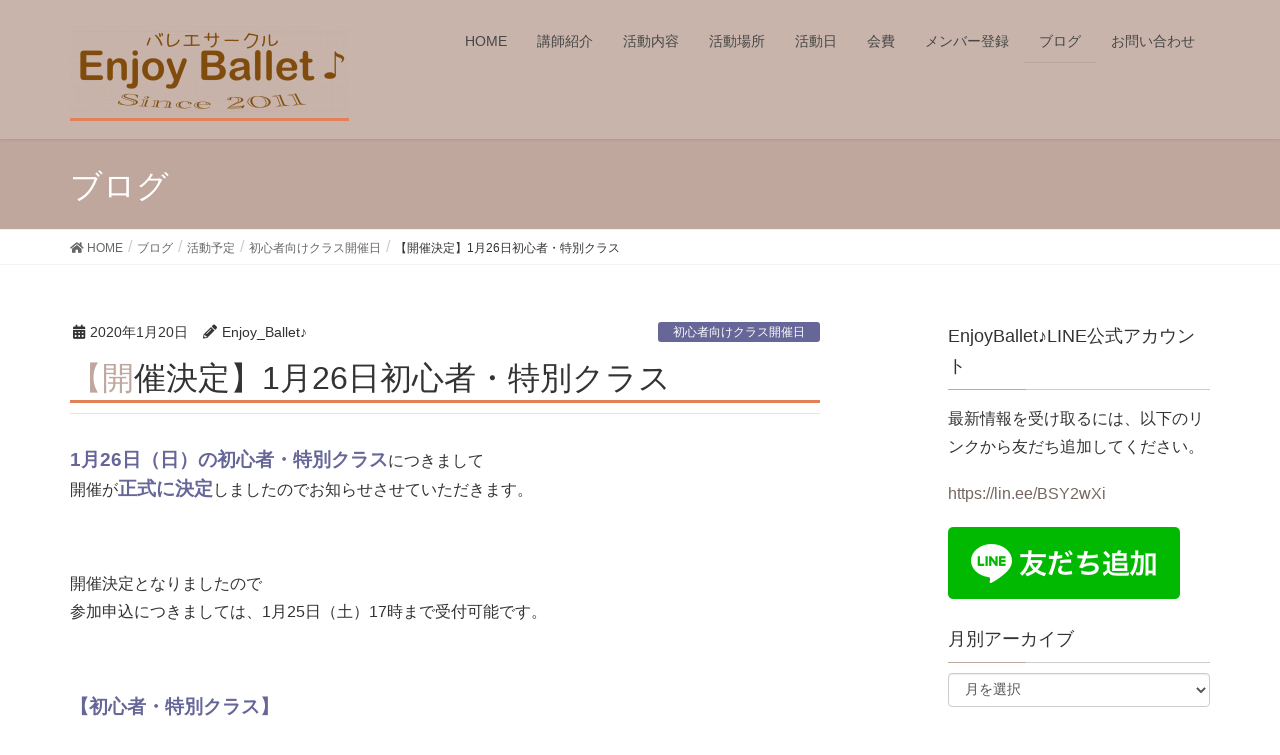

--- FILE ---
content_type: text/html; charset=UTF-8
request_url: https://enjoyballet.net/20200126-2/
body_size: 13634
content:
<!DOCTYPE html>
<html lang="ja" prefix="og: http://ogp.me/ns#">
<head>
<meta charset="utf-8">
<meta http-equiv="X-UA-Compatible" content="IE=edge">
<meta name="viewport" content="width=device-width, initial-scale=1">
<title>【開催決定】1月26日初心者・特別クラス - おとなのバレエサークルEnjoy Ballet♪【東京都八王子市】（初心者・経験者対象）</title>
<meta name='robots' content='max-image-preview:large' />
	<style>img:is([sizes="auto" i], [sizes^="auto," i]) { contain-intrinsic-size: 3000px 1500px }</style>
	
<!-- This site is optimized with the Yoast SEO plugin v10.1.3 - https://yoast.com/wordpress/plugins/seo/ -->
<meta name="description" content="東京都八王子市で公共施設を利用して活動している大人のためのクラシックバレエサークルEnjoy Ballet♪（エンジョイバレエ）のブログです。ブログでは最新のお知らせ・活動の様子などをお知らせしています。新規メンバー随時募集中！バレエ経験の有無、年齢に関係なく20歳以上の大人の方であればどなたでも参加可能です。"/>
<link rel="canonical" href="https://enjoyballet.net/20200126-2/" />
<meta property="og:locale" content="ja_JP" />
<meta property="og:type" content="article" />
<meta property="og:title" content="【開催決定】1月26日初心者・特別クラス - おとなのバレエサークルEnjoy Ballet♪【東京都八王子市】（初心者・経験者対象）" />
<meta property="og:description" content="東京都八王子市で公共施設を利用して活動している大人のためのクラシックバレエサークルEnjoy Ballet♪（エンジョイバレエ）のブログです。ブログでは最新のお知らせ・活動の様子などをお知らせしています。新規メンバー随時募集中！バレエ経験の有無、年齢に関係なく20歳以上の大人の方であればどなたでも参加可能です。" />
<meta property="og:url" content="https://enjoyballet.net/20200126-2/" />
<meta property="og:site_name" content="おとなのバレエサークルEnjoy Ballet♪【東京都八王子市】（初心者・経験者対象）" />
<meta property="article:publisher" content="https://www.facebook.com/EnjoyBallet/" />
<meta property="article:section" content="初心者向けクラス開催日" />
<meta property="article:published_time" content="2020-01-19T15:09:39+09:00" />
<meta property="article:modified_time" content="2020-01-20T02:07:39+09:00" />
<meta property="og:updated_time" content="2020-01-20T02:07:39+09:00" />
<meta property="og:image" content="https://enjoyballet.net/wp-content/uploads/images/attachment02.jpg" />
<meta property="og:image:secure_url" content="https://enjoyballet.net/wp-content/uploads/images/attachment02.jpg" />
<meta property="og:image:width" content="732" />
<meta property="og:image:height" content="732" />
<meta name="twitter:card" content="summary_large_image" />
<meta name="twitter:description" content="東京都八王子市で公共施設を利用して活動している大人のためのクラシックバレエサークルEnjoy Ballet♪（エンジョイバレエ）のブログです。ブログでは最新のお知らせ・活動の様子などをお知らせしています。新規メンバー随時募集中！バレエ経験の有無、年齢に関係なく20歳以上の大人の方であればどなたでも参加可能です。" />
<meta name="twitter:title" content="【開催決定】1月26日初心者・特別クラス - おとなのバレエサークルEnjoy Ballet♪【東京都八王子市】（初心者・経験者対象）" />
<meta name="twitter:site" content="@_EnjoyBallet" />
<meta name="twitter:image" content="https://enjoyballet.net/wp-content/uploads/images/attachment02.jpg" />
<meta name="twitter:creator" content="@_EnjoyBallet" />
<script type='application/ld+json'>{"@context":"https://schema.org","@type":"Person","url":"https://enjoyballet.net/","sameAs":["https://www.facebook.com/EnjoyBallet/","https://twitter.com/_EnjoyBallet"],"@id":"#person","name":"Enjoy Ballet\u266a"}</script>
<!-- / Yoast SEO plugin. -->

<link rel='dns-prefetch' href='//cdn.jsdelivr.net' />
<link rel="alternate" type="application/rss+xml" title="おとなのバレエサークルEnjoy Ballet♪【東京都八王子市】（初心者・経験者対象） &raquo; フィード" href="https://enjoyballet.net/feed/" />
<link rel="alternate" type="application/rss+xml" title="おとなのバレエサークルEnjoy Ballet♪【東京都八王子市】（初心者・経験者対象） &raquo; コメントフィード" href="https://enjoyballet.net/comments/feed/" />
<script type="text/javascript">
/* <![CDATA[ */
window._wpemojiSettings = {"baseUrl":"https:\/\/s.w.org\/images\/core\/emoji\/16.0.1\/72x72\/","ext":".png","svgUrl":"https:\/\/s.w.org\/images\/core\/emoji\/16.0.1\/svg\/","svgExt":".svg","source":{"concatemoji":"https:\/\/enjoyballet.net\/wp-includes\/js\/wp-emoji-release.min.js?ver=6.8.3"}};
/*! This file is auto-generated */
!function(s,n){var o,i,e;function c(e){try{var t={supportTests:e,timestamp:(new Date).valueOf()};sessionStorage.setItem(o,JSON.stringify(t))}catch(e){}}function p(e,t,n){e.clearRect(0,0,e.canvas.width,e.canvas.height),e.fillText(t,0,0);var t=new Uint32Array(e.getImageData(0,0,e.canvas.width,e.canvas.height).data),a=(e.clearRect(0,0,e.canvas.width,e.canvas.height),e.fillText(n,0,0),new Uint32Array(e.getImageData(0,0,e.canvas.width,e.canvas.height).data));return t.every(function(e,t){return e===a[t]})}function u(e,t){e.clearRect(0,0,e.canvas.width,e.canvas.height),e.fillText(t,0,0);for(var n=e.getImageData(16,16,1,1),a=0;a<n.data.length;a++)if(0!==n.data[a])return!1;return!0}function f(e,t,n,a){switch(t){case"flag":return n(e,"\ud83c\udff3\ufe0f\u200d\u26a7\ufe0f","\ud83c\udff3\ufe0f\u200b\u26a7\ufe0f")?!1:!n(e,"\ud83c\udde8\ud83c\uddf6","\ud83c\udde8\u200b\ud83c\uddf6")&&!n(e,"\ud83c\udff4\udb40\udc67\udb40\udc62\udb40\udc65\udb40\udc6e\udb40\udc67\udb40\udc7f","\ud83c\udff4\u200b\udb40\udc67\u200b\udb40\udc62\u200b\udb40\udc65\u200b\udb40\udc6e\u200b\udb40\udc67\u200b\udb40\udc7f");case"emoji":return!a(e,"\ud83e\udedf")}return!1}function g(e,t,n,a){var r="undefined"!=typeof WorkerGlobalScope&&self instanceof WorkerGlobalScope?new OffscreenCanvas(300,150):s.createElement("canvas"),o=r.getContext("2d",{willReadFrequently:!0}),i=(o.textBaseline="top",o.font="600 32px Arial",{});return e.forEach(function(e){i[e]=t(o,e,n,a)}),i}function t(e){var t=s.createElement("script");t.src=e,t.defer=!0,s.head.appendChild(t)}"undefined"!=typeof Promise&&(o="wpEmojiSettingsSupports",i=["flag","emoji"],n.supports={everything:!0,everythingExceptFlag:!0},e=new Promise(function(e){s.addEventListener("DOMContentLoaded",e,{once:!0})}),new Promise(function(t){var n=function(){try{var e=JSON.parse(sessionStorage.getItem(o));if("object"==typeof e&&"number"==typeof e.timestamp&&(new Date).valueOf()<e.timestamp+604800&&"object"==typeof e.supportTests)return e.supportTests}catch(e){}return null}();if(!n){if("undefined"!=typeof Worker&&"undefined"!=typeof OffscreenCanvas&&"undefined"!=typeof URL&&URL.createObjectURL&&"undefined"!=typeof Blob)try{var e="postMessage("+g.toString()+"("+[JSON.stringify(i),f.toString(),p.toString(),u.toString()].join(",")+"));",a=new Blob([e],{type:"text/javascript"}),r=new Worker(URL.createObjectURL(a),{name:"wpTestEmojiSupports"});return void(r.onmessage=function(e){c(n=e.data),r.terminate(),t(n)})}catch(e){}c(n=g(i,f,p,u))}t(n)}).then(function(e){for(var t in e)n.supports[t]=e[t],n.supports.everything=n.supports.everything&&n.supports[t],"flag"!==t&&(n.supports.everythingExceptFlag=n.supports.everythingExceptFlag&&n.supports[t]);n.supports.everythingExceptFlag=n.supports.everythingExceptFlag&&!n.supports.flag,n.DOMReady=!1,n.readyCallback=function(){n.DOMReady=!0}}).then(function(){return e}).then(function(){var e;n.supports.everything||(n.readyCallback(),(e=n.source||{}).concatemoji?t(e.concatemoji):e.wpemoji&&e.twemoji&&(t(e.twemoji),t(e.wpemoji)))}))}((window,document),window._wpemojiSettings);
/* ]]> */
</script>
<link rel='stylesheet' id='font-awesome-css' href='https://enjoyballet.net/wp-content/themes/lightning/inc/font-awesome/versions/5.0.13/web-fonts-with-css/css/fontawesome-all.min.css?ver=5.0' type='text/css' media='all' />
<style id='wp-emoji-styles-inline-css' type='text/css'>

	img.wp-smiley, img.emoji {
		display: inline !important;
		border: none !important;
		box-shadow: none !important;
		height: 1em !important;
		width: 1em !important;
		margin: 0 0.07em !important;
		vertical-align: -0.1em !important;
		background: none !important;
		padding: 0 !important;
	}
</style>
<link rel='stylesheet' id='wp-block-library-css' href='https://enjoyballet.net/wp-includes/css/dist/block-library/style.min.css?ver=6.8.3' type='text/css' media='all' />
<style id='classic-theme-styles-inline-css' type='text/css'>
/*! This file is auto-generated */
.wp-block-button__link{color:#fff;background-color:#32373c;border-radius:9999px;box-shadow:none;text-decoration:none;padding:calc(.667em + 2px) calc(1.333em + 2px);font-size:1.125em}.wp-block-file__button{background:#32373c;color:#fff;text-decoration:none}
</style>
<link rel='stylesheet' id='vk-blocks-build-css-css' href='https://enjoyballet.net/wp-content/plugins/vk-all-in-one-expansion-unit/plugins/vk-blocks/build/block-build.css?ver=0.6.0' type='text/css' media='all' />
<style id='global-styles-inline-css' type='text/css'>
:root{--wp--preset--aspect-ratio--square: 1;--wp--preset--aspect-ratio--4-3: 4/3;--wp--preset--aspect-ratio--3-4: 3/4;--wp--preset--aspect-ratio--3-2: 3/2;--wp--preset--aspect-ratio--2-3: 2/3;--wp--preset--aspect-ratio--16-9: 16/9;--wp--preset--aspect-ratio--9-16: 9/16;--wp--preset--color--black: #000000;--wp--preset--color--cyan-bluish-gray: #abb8c3;--wp--preset--color--white: #ffffff;--wp--preset--color--pale-pink: #f78da7;--wp--preset--color--vivid-red: #cf2e2e;--wp--preset--color--luminous-vivid-orange: #ff6900;--wp--preset--color--luminous-vivid-amber: #fcb900;--wp--preset--color--light-green-cyan: #7bdcb5;--wp--preset--color--vivid-green-cyan: #00d084;--wp--preset--color--pale-cyan-blue: #8ed1fc;--wp--preset--color--vivid-cyan-blue: #0693e3;--wp--preset--color--vivid-purple: #9b51e0;--wp--preset--gradient--vivid-cyan-blue-to-vivid-purple: linear-gradient(135deg,rgba(6,147,227,1) 0%,rgb(155,81,224) 100%);--wp--preset--gradient--light-green-cyan-to-vivid-green-cyan: linear-gradient(135deg,rgb(122,220,180) 0%,rgb(0,208,130) 100%);--wp--preset--gradient--luminous-vivid-amber-to-luminous-vivid-orange: linear-gradient(135deg,rgba(252,185,0,1) 0%,rgba(255,105,0,1) 100%);--wp--preset--gradient--luminous-vivid-orange-to-vivid-red: linear-gradient(135deg,rgba(255,105,0,1) 0%,rgb(207,46,46) 100%);--wp--preset--gradient--very-light-gray-to-cyan-bluish-gray: linear-gradient(135deg,rgb(238,238,238) 0%,rgb(169,184,195) 100%);--wp--preset--gradient--cool-to-warm-spectrum: linear-gradient(135deg,rgb(74,234,220) 0%,rgb(151,120,209) 20%,rgb(207,42,186) 40%,rgb(238,44,130) 60%,rgb(251,105,98) 80%,rgb(254,248,76) 100%);--wp--preset--gradient--blush-light-purple: linear-gradient(135deg,rgb(255,206,236) 0%,rgb(152,150,240) 100%);--wp--preset--gradient--blush-bordeaux: linear-gradient(135deg,rgb(254,205,165) 0%,rgb(254,45,45) 50%,rgb(107,0,62) 100%);--wp--preset--gradient--luminous-dusk: linear-gradient(135deg,rgb(255,203,112) 0%,rgb(199,81,192) 50%,rgb(65,88,208) 100%);--wp--preset--gradient--pale-ocean: linear-gradient(135deg,rgb(255,245,203) 0%,rgb(182,227,212) 50%,rgb(51,167,181) 100%);--wp--preset--gradient--electric-grass: linear-gradient(135deg,rgb(202,248,128) 0%,rgb(113,206,126) 100%);--wp--preset--gradient--midnight: linear-gradient(135deg,rgb(2,3,129) 0%,rgb(40,116,252) 100%);--wp--preset--font-size--small: 13px;--wp--preset--font-size--medium: 20px;--wp--preset--font-size--large: 36px;--wp--preset--font-size--x-large: 42px;--wp--preset--spacing--20: 0.44rem;--wp--preset--spacing--30: 0.67rem;--wp--preset--spacing--40: 1rem;--wp--preset--spacing--50: 1.5rem;--wp--preset--spacing--60: 2.25rem;--wp--preset--spacing--70: 3.38rem;--wp--preset--spacing--80: 5.06rem;--wp--preset--shadow--natural: 6px 6px 9px rgba(0, 0, 0, 0.2);--wp--preset--shadow--deep: 12px 12px 50px rgba(0, 0, 0, 0.4);--wp--preset--shadow--sharp: 6px 6px 0px rgba(0, 0, 0, 0.2);--wp--preset--shadow--outlined: 6px 6px 0px -3px rgba(255, 255, 255, 1), 6px 6px rgba(0, 0, 0, 1);--wp--preset--shadow--crisp: 6px 6px 0px rgba(0, 0, 0, 1);}:where(.is-layout-flex){gap: 0.5em;}:where(.is-layout-grid){gap: 0.5em;}body .is-layout-flex{display: flex;}.is-layout-flex{flex-wrap: wrap;align-items: center;}.is-layout-flex > :is(*, div){margin: 0;}body .is-layout-grid{display: grid;}.is-layout-grid > :is(*, div){margin: 0;}:where(.wp-block-columns.is-layout-flex){gap: 2em;}:where(.wp-block-columns.is-layout-grid){gap: 2em;}:where(.wp-block-post-template.is-layout-flex){gap: 1.25em;}:where(.wp-block-post-template.is-layout-grid){gap: 1.25em;}.has-black-color{color: var(--wp--preset--color--black) !important;}.has-cyan-bluish-gray-color{color: var(--wp--preset--color--cyan-bluish-gray) !important;}.has-white-color{color: var(--wp--preset--color--white) !important;}.has-pale-pink-color{color: var(--wp--preset--color--pale-pink) !important;}.has-vivid-red-color{color: var(--wp--preset--color--vivid-red) !important;}.has-luminous-vivid-orange-color{color: var(--wp--preset--color--luminous-vivid-orange) !important;}.has-luminous-vivid-amber-color{color: var(--wp--preset--color--luminous-vivid-amber) !important;}.has-light-green-cyan-color{color: var(--wp--preset--color--light-green-cyan) !important;}.has-vivid-green-cyan-color{color: var(--wp--preset--color--vivid-green-cyan) !important;}.has-pale-cyan-blue-color{color: var(--wp--preset--color--pale-cyan-blue) !important;}.has-vivid-cyan-blue-color{color: var(--wp--preset--color--vivid-cyan-blue) !important;}.has-vivid-purple-color{color: var(--wp--preset--color--vivid-purple) !important;}.has-black-background-color{background-color: var(--wp--preset--color--black) !important;}.has-cyan-bluish-gray-background-color{background-color: var(--wp--preset--color--cyan-bluish-gray) !important;}.has-white-background-color{background-color: var(--wp--preset--color--white) !important;}.has-pale-pink-background-color{background-color: var(--wp--preset--color--pale-pink) !important;}.has-vivid-red-background-color{background-color: var(--wp--preset--color--vivid-red) !important;}.has-luminous-vivid-orange-background-color{background-color: var(--wp--preset--color--luminous-vivid-orange) !important;}.has-luminous-vivid-amber-background-color{background-color: var(--wp--preset--color--luminous-vivid-amber) !important;}.has-light-green-cyan-background-color{background-color: var(--wp--preset--color--light-green-cyan) !important;}.has-vivid-green-cyan-background-color{background-color: var(--wp--preset--color--vivid-green-cyan) !important;}.has-pale-cyan-blue-background-color{background-color: var(--wp--preset--color--pale-cyan-blue) !important;}.has-vivid-cyan-blue-background-color{background-color: var(--wp--preset--color--vivid-cyan-blue) !important;}.has-vivid-purple-background-color{background-color: var(--wp--preset--color--vivid-purple) !important;}.has-black-border-color{border-color: var(--wp--preset--color--black) !important;}.has-cyan-bluish-gray-border-color{border-color: var(--wp--preset--color--cyan-bluish-gray) !important;}.has-white-border-color{border-color: var(--wp--preset--color--white) !important;}.has-pale-pink-border-color{border-color: var(--wp--preset--color--pale-pink) !important;}.has-vivid-red-border-color{border-color: var(--wp--preset--color--vivid-red) !important;}.has-luminous-vivid-orange-border-color{border-color: var(--wp--preset--color--luminous-vivid-orange) !important;}.has-luminous-vivid-amber-border-color{border-color: var(--wp--preset--color--luminous-vivid-amber) !important;}.has-light-green-cyan-border-color{border-color: var(--wp--preset--color--light-green-cyan) !important;}.has-vivid-green-cyan-border-color{border-color: var(--wp--preset--color--vivid-green-cyan) !important;}.has-pale-cyan-blue-border-color{border-color: var(--wp--preset--color--pale-cyan-blue) !important;}.has-vivid-cyan-blue-border-color{border-color: var(--wp--preset--color--vivid-cyan-blue) !important;}.has-vivid-purple-border-color{border-color: var(--wp--preset--color--vivid-purple) !important;}.has-vivid-cyan-blue-to-vivid-purple-gradient-background{background: var(--wp--preset--gradient--vivid-cyan-blue-to-vivid-purple) !important;}.has-light-green-cyan-to-vivid-green-cyan-gradient-background{background: var(--wp--preset--gradient--light-green-cyan-to-vivid-green-cyan) !important;}.has-luminous-vivid-amber-to-luminous-vivid-orange-gradient-background{background: var(--wp--preset--gradient--luminous-vivid-amber-to-luminous-vivid-orange) !important;}.has-luminous-vivid-orange-to-vivid-red-gradient-background{background: var(--wp--preset--gradient--luminous-vivid-orange-to-vivid-red) !important;}.has-very-light-gray-to-cyan-bluish-gray-gradient-background{background: var(--wp--preset--gradient--very-light-gray-to-cyan-bluish-gray) !important;}.has-cool-to-warm-spectrum-gradient-background{background: var(--wp--preset--gradient--cool-to-warm-spectrum) !important;}.has-blush-light-purple-gradient-background{background: var(--wp--preset--gradient--blush-light-purple) !important;}.has-blush-bordeaux-gradient-background{background: var(--wp--preset--gradient--blush-bordeaux) !important;}.has-luminous-dusk-gradient-background{background: var(--wp--preset--gradient--luminous-dusk) !important;}.has-pale-ocean-gradient-background{background: var(--wp--preset--gradient--pale-ocean) !important;}.has-electric-grass-gradient-background{background: var(--wp--preset--gradient--electric-grass) !important;}.has-midnight-gradient-background{background: var(--wp--preset--gradient--midnight) !important;}.has-small-font-size{font-size: var(--wp--preset--font-size--small) !important;}.has-medium-font-size{font-size: var(--wp--preset--font-size--medium) !important;}.has-large-font-size{font-size: var(--wp--preset--font-size--large) !important;}.has-x-large-font-size{font-size: var(--wp--preset--font-size--x-large) !important;}
:where(.wp-block-post-template.is-layout-flex){gap: 1.25em;}:where(.wp-block-post-template.is-layout-grid){gap: 1.25em;}
:where(.wp-block-columns.is-layout-flex){gap: 2em;}:where(.wp-block-columns.is-layout-grid){gap: 2em;}
:root :where(.wp-block-pullquote){font-size: 1.5em;line-height: 1.6;}
</style>
<link rel='stylesheet' id='biz-cal-style-css' href='https://enjoyballet.net/wp-content/plugins/biz-calendar/biz-cal.css?ver=2.2.0' type='text/css' media='all' />
<link rel='stylesheet' id='contact-form-7-css' href='https://enjoyballet.net/wp-content/plugins/contact-form-7/includes/css/styles.css?ver=5.0.5' type='text/css' media='all' />
<link rel='stylesheet' id='vkExUnit_common_style-css' href='https://enjoyballet.net/wp-content/plugins/vk-all-in-one-expansion-unit/css/vkExUnit_style.css?ver=9.1.3' type='text/css' media='all' />
<link rel='stylesheet' id='set_vk_post_autor_css-css' href='https://enjoyballet.net/wp-content/plugins/vk-post-author-display/css/vk-post-author.css?ver=1.7.3' type='text/css' media='all' />
<link rel='stylesheet' id='whats-new-style-css' href='https://enjoyballet.net/wp-content/plugins/whats-new-genarator/whats-new.css?ver=2.0.2' type='text/css' media='all' />
<link rel='stylesheet' id='ez-icomoon-css' href='https://enjoyballet.net/wp-content/plugins/easy-table-of-contents/vendor/icomoon/style.min.css?ver=1.7' type='text/css' media='all' />
<link rel='stylesheet' id='ez-toc-css' href='https://enjoyballet.net/wp-content/plugins/easy-table-of-contents/assets/css/screen.min.css?ver=1.7' type='text/css' media='all' />
<style id='ez-toc-inline-css' type='text/css'>
div#ez-toc-container p.ez-toc-title {font-size: 120%;}div#ez-toc-container p.ez-toc-title {font-weight: 500;}div#ez-toc-container ul li {font-size: 95%;}
</style>
<link rel='stylesheet' id='lightning-common-style-css' href='https://enjoyballet.net/wp-content/themes/lightning/assets/css/common.css?ver=6.4.2' type='text/css' media='all' />
<link rel='stylesheet' id='lightning-design-style-css' href='https://enjoyballet.net/wp-content/themes/lightning/design-skin/origin/css/style.css?ver=6.4.2' type='text/css' media='all' />
<style id='lightning-design-style-inline-css' type='text/css'>
/* ltg theme common */.color_key_bg,.color_key_bg_hover:hover{background-color: #bfa79d;}.color_key_txt,.color_key_txt_hover:hover{color: #bfa79d;}.color_key_border,.color_key_border_hover:hover{border-color: #bfa79d;}.color_key_dark_bg,.color_key_dark_bg_hover:hover{background-color: #756660;}.color_key_dark_txt,.color_key_dark_txt_hover:hover{color: #756660;}.color_key_dark_border,.color_key_dark_border_hover:hover{border-color: #756660;}
html, body { overflow-x: hidden; }.bbp-submit-wrapper .button.submit,.woocommerce a.button.alt:hover,.woocommerce-product-search button:hover,.woocommerce button.button.alt { background-color:#756660 ; }.bbp-submit-wrapper .button.submit:hover,.woocommerce a.button.alt,.woocommerce-product-search button,.woocommerce button.button.alt:hover { background-color:#bfa79d ; }.woocommerce ul.product_list_widget li a:hover img { border-color:#bfa79d; }.veu_color_txt_key { color:#756660 ; }.veu_color_bg_key { background-color:#756660 ; }.veu_color_border_key { border-color:#756660 ; }.btn-default { border-color:#bfa79d;color:#bfa79d;}.btn-default:focus,.btn-default:hover { border-color:#bfa79d;background-color: #bfa79d; }.btn-primary { background-color:#bfa79d;border-color:#756660; }.btn-primary:focus,.btn-primary:hover { background-color:#756660;border-color:#bfa79d; }
.tagcloud a:before { font-family: "Font Awesome 5 Free";content: "\f02b";font-weight: bold; }
a { color:#756660 ; }a:hover { color:#bfa79d ; }ul.gMenu a:hover { color:#bfa79d; }.page-header { background-color:#bfa79d; }h1.entry-title:first-letter,.single h1.entry-title:first-letter { color:#bfa79d; }h2,.mainSection-title { border-top-color:#bfa79d; }h3:after,.subSection-title:after { border-bottom-color:#bfa79d; }.media .media-body .media-heading a:hover { color:#bfa79d; }ul.page-numbers li span.page-numbers.current { background-color:#bfa79d; }.pager li > a { border-color:#bfa79d;color:#bfa79d;}.pager li > a:hover { background-color:#bfa79d;color:#fff;}footer { border-top-color:#bfa79d; }dt { border-left-color:#bfa79d; }@media (min-width: 768px){ ul.gMenu > li > a:hover:after, ul.gMenu > li.current-post-ancestor > a:after, ul.gMenu > li.current-menu-item > a:after, ul.gMenu > li.current-menu-parent > a:after, ul.gMenu > li.current-menu-ancestor > a:after, ul.gMenu > li.current_page_parent > a:after, ul.gMenu > li.current_page_ancestor > a:after { border-bottom-color: #bfa79d ; } ul.gMenu > li > a:hover .gMenu_description { color: #bfa79d ; }} /* @media (min-width: 768px) */
</style>
<link rel='stylesheet' id='lightning-theme-style-css' href='https://enjoyballet.net/wp-content/themes/lightning_child_sample/style.css?ver=6.4.2' type='text/css' media='all' />
<link rel='stylesheet' id='lightning-woo-style-css' href='https://enjoyballet.net/wp-content/themes/lightning/inc/woocommerce/css/woo.css?ver=6.4.2' type='text/css' media='all' />
<link rel='stylesheet' id='slb_core-css' href='https://enjoyballet.net/wp-content/plugins/simple-lightbox/client/css/app.css?ver=2.7.0' type='text/css' media='all' />
<link rel='stylesheet' id='jquery.lightbox.min.css-css' href='https://enjoyballet.net/wp-content/plugins/wp-jquery-lightbox/styles/lightbox.min.css?ver=1.4.6' type='text/css' media='all' />
<script type="text/javascript" src="https://enjoyballet.net/wp-includes/js/jquery/jquery.min.js?ver=3.7.1" id="jquery-core-js"></script>
<script type="text/javascript" src="https://enjoyballet.net/wp-includes/js/jquery/jquery-migrate.min.js?ver=3.4.1" id="jquery-migrate-js"></script>
<script type="text/javascript" id="biz-cal-script-js-extra">
/* <![CDATA[ */
var bizcalOptions = {"holiday_title":"Enjoy Ballet\u266a\u6d3b\u52d5\u4e88\u5b9a\u65e5","temp_holidays":"2025-11-02\r\n2025-11-03\r\n2025-11-05\r\n2025-11-07\r\n2025-11-12\r\n2025-11-14\r\n2025-11-15\r\n2025-11-19\r\n2025-11-21\r\n2025-11-22\r\n2025-11-24\r\n2025-11-26\r\n2025-11-28\r\n2025-11-30\r\n2025-12-03\r\n2025-12-05\r\n2025-12-07\r\n2025-12-08\r\n2025-12-10\r\n2025-12-12\r\n2025-12-14\r\n2025-12-17\r\n2025-12-19\r\n2025-12-21\r\n2025-12-22\r\n2025-12-24\r\n2025-12-26\r\n2025-12-28\r\n2026-01-05\r\n2026-01-07\r\n2026-01-09\r\n2026-01-11\r\n2026-01-14\r\n2026-01-16\r\n2026-01-18\r\n2026-01-21\r\n2026-01-23\r\n2026-01-25\r\n2026-01-26\r\n2026-01-28\r\n2026-01-30","temp_weekdays":"","eventday_title":"","eventday_url":"","eventdays":"","month_limit":"\u6307\u5b9a","nextmonthlimit":"2","prevmonthlimit":"0","plugindir":"https:\/\/enjoyballet.net\/wp-content\/plugins\/biz-calendar\/","national_holiday":""};
/* ]]> */
</script>
<script type="text/javascript" src="https://enjoyballet.net/wp-content/plugins/biz-calendar/calendar.js?ver=2.2.0" id="biz-cal-script-js"></script>
<link rel="https://api.w.org/" href="https://enjoyballet.net/wp-json/" /><link rel="alternate" title="JSON" type="application/json" href="https://enjoyballet.net/wp-json/wp/v2/posts/2314" /><link rel="EditURI" type="application/rsd+xml" title="RSD" href="https://enjoyballet.net/xmlrpc.php?rsd" />
<meta name="generator" content="WordPress 6.8.3" />
<link rel='shortlink' href='https://enjoyballet.net/?p=2314' />
<link rel="alternate" title="oEmbed (JSON)" type="application/json+oembed" href="https://enjoyballet.net/wp-json/oembed/1.0/embed?url=https%3A%2F%2Fenjoyballet.net%2F20200126-2%2F" />
<link rel="alternate" title="oEmbed (XML)" type="text/xml+oembed" href="https://enjoyballet.net/wp-json/oembed/1.0/embed?url=https%3A%2F%2Fenjoyballet.net%2F20200126-2%2F&#038;format=xml" />
<script type="text/javascript" src="https://enjoyballet.net/wp-content/plugins/si-captcha-for-wordpress/captcha/si_captcha.js?ver=1768793131"></script>
<!-- begin SI CAPTCHA Anti-Spam - login/register form style -->
<style type="text/css">
.si_captcha_small { width:175px; height:45px; padding-top:10px; padding-bottom:10px; }
.si_captcha_large { width:250px; height:60px; padding-top:10px; padding-bottom:10px; }
img#si_image_com { border-style:none; margin:0; padding-right:5px; float:left; }
img#si_image_reg { border-style:none; margin:0; padding-right:5px; float:left; }
img#si_image_log { border-style:none; margin:0; padding-right:5px; float:left; }
img#si_image_side_login { border-style:none; margin:0; padding-right:5px; float:left; }
img#si_image_checkout { border-style:none; margin:0; padding-right:5px; float:left; }
img#si_image_jetpack { border-style:none; margin:0; padding-right:5px; float:left; }
img#si_image_bbpress_topic { border-style:none; margin:0; padding-right:5px; float:left; }
.si_captcha_refresh { border-style:none; margin:0; vertical-align:bottom; }
div#si_captcha_input { display:block; padding-top:15px; padding-bottom:5px; }
label#si_captcha_code_label { margin:0; }
input#si_captcha_code_input { width:65px; }
p#si_captcha_code_p { clear: left; padding-top:10px; }
.si-captcha-jetpack-error { color:#DC3232; }
</style>
<!-- end SI CAPTCHA Anti-Spam - login/register form style -->
<style type="text/css">.broken_link, a.broken_link {
	text-decoration: line-through;
}</style><style type="text/css">.removed_link, a.removed_link {
	text-decoration: line-through;
}</style><link rel="icon" href="https://enjoyballet.net/wp-content/uploads/images/cropped-attachment02-1-32x32.jpg" sizes="32x32" />
<link rel="icon" href="https://enjoyballet.net/wp-content/uploads/images/cropped-attachment02-1-192x192.jpg" sizes="192x192" />
<link rel="apple-touch-icon" href="https://enjoyballet.net/wp-content/uploads/images/cropped-attachment02-1-180x180.jpg" />
<meta name="msapplication-TileImage" content="https://enjoyballet.net/wp-content/uploads/images/cropped-attachment02-1-270x270.jpg" />
		<style type="text/css" id="wp-custom-css">
			.siteHeader {    
background: #c8b4ab;
}

body { 
background: #FFFFFF;
}

ul.gMenu a {    
background-color: #c8b4ab;
}

h1 {
border-bottom: solid 3px #E28158;
/*線の種類（実線） 太さ 色*/
}



h2 {
     position: relative;
     padding-bottom: 0.5em;
}
h2::after {
     position: absolute;
     content: '';
     left: 0;
     bottom: 0;
     width: 100%;
     height: 7px;
     box-sizing: border-box;
     border-top: 3px solid #F8A885;
     border-bottom: 1px solid #F8A885;
}


h3 {
  position: relative;
  padding: .25em 0 .5em .75em;
  border-left: 6px solid #F8A885;
}
h3::after {
  position: absolute;
  left: 0;
  bottom: 0;
  content: '';
  width: 100%;
  height: 0;
  border-bottom: 1px solid #F8A885;
}


h4 {
	padding-bottom: .5em;
  border-bottom: double 5px #d38462;
}



h5 {
  position: relative;
  padding: 0 .4em .1em;
}
h5::after {
  position: absolute;
  bottom: 0;
  left: 0;
  z-index: -1;
  content: '';
  width: 100%;
  height: 10px;
  background-color: #e2c299;
}


h6 {
  padding-bottom: .5em;
  border-bottom: 1px solid #d38462;
}

.navbar-brand img {
max-height: none !important;
}		</style>
		<style type="text/css"></style>			<script>
			(function(i,s,o,g,r,a,m){i['GoogleAnalyticsObject']=r;i[r]=i[r]||function(){
			(i[r].q=i[r].q||[]).push(arguments)},i[r].l=1*new Date();a=s.createElement(o),
			m=s.getElementsByTagName(o)[0];a.async=1;a.src=g;m.parentNode.insertBefore(a,m)
			})(window,document,'script','//www.google-analytics.com/analytics.js','ga');

			ga('create', 'UA-128358813-1', 'enjoyballet.net');
			ga('send', 'pageview');
			</script>
			
</head>
<body data-rsssl=1 class="wp-singular post-template-default single single-post postid-2314 single-format-standard wp-theme-lightning wp-child-theme-lightning_child_sample post-name-20200126-2 post-type-post sidebar-fix fa_v5_css device-pc headfix header_height_changer">
<div class="vk-mobile-nav-menu-btn">MENU</div><div class="vk-mobile-nav"><aside class="widget vk-mobile-nav-widget widget_search" id="search-3"><form role="search" method="get" id="searchform" class="searchform" action="https://enjoyballet.net/">
				<div>
					<label class="screen-reader-text" for="s">検索:</label>
					<input type="text" value="" name="s" id="s" />
					<input type="submit" id="searchsubmit" value="検索" />
				</div>
			</form></aside><nav class="global-nav"><ul id="menu-headernavigation" class="vk-menu-acc  menu"><li id="menu-item-1471" class="menu-item menu-item-type-post_type menu-item-object-page menu-item-home menu-item-1471"><a href="https://enjoyballet.net/">HOME</a></li>
<li id="menu-item-1474" class="menu-item menu-item-type-post_type menu-item-object-page menu-item-1474"><a href="https://enjoyballet.net/koushi/">講師紹介</a></li>
<li id="menu-item-1477" class="menu-item menu-item-type-post_type menu-item-object-page menu-item-1477"><a href="https://enjoyballet.net/naiyou/">活動内容</a></li>
<li id="menu-item-1483" class="menu-item menu-item-type-post_type menu-item-object-page menu-item-1483"><a href="https://enjoyballet.net/basyo/">活動場所</a></li>
<li id="menu-item-1484" class="menu-item menu-item-type-post_type menu-item-object-page menu-item-1484"><a href="https://enjoyballet.net/yotei/">活動日</a></li>
<li id="menu-item-1489" class="menu-item menu-item-type-post_type menu-item-object-page menu-item-1489"><a href="https://enjoyballet.net/kaihi/">会費</a></li>
<li id="menu-item-1496" class="menu-item menu-item-type-post_type menu-item-object-page menu-item-1496"><a href="https://enjoyballet.net/sanka/">参加・見学をご希望の方へ</a></li>
<li id="menu-item-1504" class="menu-item menu-item-type-post_type menu-item-object-page menu-item-1504"><a href="https://enjoyballet.net/touroku/">メンバー登録</a></li>
<li id="menu-item-1506" class="menu-item menu-item-type-post_type menu-item-object-page current_page_parent menu-item-1506 current-menu-ancestor"><a href="https://enjoyballet.net/brog/">ブログ</a></li>
<li id="menu-item-1507" class="menu-item menu-item-type-post_type menu-item-object-page menu-item-has-children menu-item-1507"><a href="https://enjoyballet.net/contact/">お問い合わせ</a>
<ul class="sub-menu">
	<li id="menu-item-1816" class="menu-item menu-item-type-post_type menu-item-object-page menu-item-1816"><a href="https://enjoyballet.net/contact/mem-form/">【メンバー専用】クラス参加申込みフォーム</a></li>
</ul>
</li>
</ul></nav><aside class="widget vk-mobile-nav-widget widget_text" id="text-4">			<div class="textwidget"><p>LINEからのお問い合わせも可能です</p>
<p><a href="http://nav.cx/3lpTxLd"><img decoding="async" height="36" border="0" src="https://scdn.line-apps.com/n/line_add_friends/btn/ja.png"></a> </p>
</div>
		</aside><aside class="widget vk-mobile-nav-widget widget_text" id="text-5">			<div class="textwidget"><p><a href="https://twitter.com/_EnjoyBallet">Twitter</a></p>
</div>
		</aside><aside class="widget vk-mobile-nav-widget widget_text" id="text-6">			<div class="textwidget"><p><a href="https://www.facebook.com/EnjoyBallet/">facebook</a></p>
</div>
		</aside></div><header class="navbar siteHeader">
		<div class="container siteHeadContainer">
		<div class="navbar-header">
			<h1 class="navbar-brand siteHeader_logo">
			<a href="https://enjoyballet.net/"><span>
			<img src="https://enjoyballet.net/wp-content/uploads/images/logo201812-2s.png" alt="おとなのバレエサークルEnjoy Ballet♪【東京都八王子市】（初心者・経験者対象）" />			</span></a>
			</h1>
								</div>

		<div id="gMenu_outer" class="gMenu_outer"><nav class="menu-%e3%83%98%e3%83%83%e3%83%80%e3%83%bc%e3%83%a1%e3%83%8b%e3%83%a5%e3%83%bc-container"><ul id="menu-%e3%83%98%e3%83%83%e3%83%80%e3%83%bc%e3%83%a1%e3%83%8b%e3%83%a5%e3%83%bc-1" class="menu nav gMenu"><li id="menu-item-970" class="menu-item menu-item-type-post_type menu-item-object-page menu-item-home"><a href="https://enjoyballet.net/"><strong class="gMenu_name">HOME</strong></a></li>
<li id="menu-item-971" class="menu-item menu-item-type-post_type menu-item-object-page"><a href="https://enjoyballet.net/koushi/"><strong class="gMenu_name">講師紹介</strong></a></li>
<li id="menu-item-1000" class="menu-item menu-item-type-post_type menu-item-object-page"><a href="https://enjoyballet.net/naiyou/"><strong class="gMenu_name">活動内容</strong></a></li>
<li id="menu-item-1105" class="menu-item menu-item-type-post_type menu-item-object-page"><a href="https://enjoyballet.net/basyo/"><strong class="gMenu_name">活動場所</strong></a></li>
<li id="menu-item-1099" class="menu-item menu-item-type-post_type menu-item-object-page"><a href="https://enjoyballet.net/yotei/"><strong class="gMenu_name">活動日</strong></a></li>
<li id="menu-item-1186" class="menu-item menu-item-type-post_type menu-item-object-page"><a href="https://enjoyballet.net/kaihi/"><strong class="gMenu_name">会費</strong></a></li>
<li id="menu-item-1097" class="menu-item menu-item-type-post_type menu-item-object-page"><a href="https://enjoyballet.net/touroku/"><strong class="gMenu_name">メンバー登録</strong></a></li>
<li id="menu-item-1226" class="menu-item menu-item-type-post_type menu-item-object-page current_page_parent current-menu-ancestor"><a href="https://enjoyballet.net/brog/"><strong class="gMenu_name">ブログ</strong></a></li>
<li id="menu-item-1517" class="menu-item menu-item-type-post_type menu-item-object-page"><a href="https://enjoyballet.net/contact/"><strong class="gMenu_name">お問い合わせ</strong></a></li>
</ul></nav></div>	</div>
	</header>

<div class="section page-header"><div class="container"><div class="row"><div class="col-md-12">
<div class="page-header_pageTitle">
ブログ</div>
</div></div></div></div><!-- [ /.page-header ] -->
<!-- [ .breadSection ] -->
<div class="section breadSection">
<div class="container">
<div class="row">
<ol class="breadcrumb" itemtype="http://schema.org/BreadcrumbList"><li id="panHome" itemprop="itemListElement" itemscope itemtype="http://schema.org/ListItem"><a itemprop="item" href="https://enjoyballet.net/"><span itemprop="name"><i class="fa fa-home"></i> HOME</span></a></li><li itemprop="itemListElement" itemscope itemtype="http://schema.org/ListItem"><a itemprop="item" href="https://enjoyballet.net/brog/"><span itemprop="name">ブログ</span></a></li><li itemprop="itemListElement" itemscope itemtype="http://schema.org/ListItem"><a itemprop="item" href="https://enjoyballet.net/category/yotei/"><span itemprop="name">活動予定</span></a></li><li itemprop="itemListElement" itemscope itemtype="http://schema.org/ListItem"><a itemprop="item" href="https://enjoyballet.net/category/yotei/beginner/"><span itemprop="name">初心者向けクラス開催日</span></a></li><li><span>【開催決定】1月26日初心者・特別クラス</span></li></ol>
</div>
</div>
</div>
<!-- [ /.breadSection ] -->
<div class="section siteContent">
<div class="container">
<div class="row">

<div class="col-md-8 mainSection" id="main" role="main">

<article id="post-2314" class="post-2314 post type-post status-publish format-standard hentry category-beginner">
	<header>
	<div class="entry-meta">


<span class="published entry-meta_items">2020年1月20日</span>

<span class="entry-meta_items entry-meta_updated entry-meta_hidden">/ 最終更新日 : <span class="updated">2020年1月20日</span></span>


<span class="vcard author entry-meta_items entry-meta_items_author"><span class="fn">Enjoy_Ballet♪</span></span>


<span class="entry-meta_items entry-meta_items_term"><a href="https://enjoyballet.net/category/yotei/beginner/" class="btn btn-xs btn-primary" style="background-color:#666699;border:none;">初心者向けクラス開催日</a></span>
</div>
	<h1 class="entry-title">【開催決定】1月26日初心者・特別クラス</h1>
	</header>
	<div class="entry-body">
	<p><strong><span style="color: #666699; font-size: 14pt;">1月26日（日）の初心者・特別クラス</span></strong>につきまして<br />
開催が<span style="color: #666699;"><strong><span style="font-size: 14pt;">正式に決定</span></strong></span>しましたのでお知らせさせていただきます。</p>
<p>&nbsp;</p>
<p>開催決定となりましたので<br />
参加申込につきましては、1月25日（土）17時まで受付可能です。</p>
<p>&nbsp;</p>
<p><strong><span style="color: #666699; font-size: 14pt;">【初心者・特別クラス】</span></strong></p>
<table style="width: 100%; border-collapse: collapse;" border="0">
<tbody>
<tr>
<td style="width: 20.4167%;">日　時：</td>
<td style="width: 79.5833%;">令和2年1月26日（日）13時30分～15時30分</td>
</tr>
<tr>
<td style="width: 20.4167%;">参加費：</td>
<td style="width: 79.5833%;">1回払い2,000円<br />
またはチケット1回分消化プラス500円</td>
</tr>
</tbody>
</table>
	</div><!-- [ /.entry-body ] -->

	<div class="entry-footer">
	
	<div class="entry-meta-dataList"><dl><dt>カテゴリー</dt><dd><a href="https://enjoyballet.net/category/yotei/beginner/">初心者向けクラス開催日</a></dd></dl></div>
		</div><!-- [ /.entry-footer ] -->

	
<div id="comments" class="comments-area">

	
	
	
	
</div><!-- #comments -->
</article>

<nav>
  <ul class="pager">
    <li class="previous"><a href="https://enjoyballet.net/202003month/" rel="prev">3月のEnjoy Ballet♪の活動予定</a></li>
    <li class="next"><a href="https://enjoyballet.net/week202001-05/" rel="next">週間予定（2020年1月26日～2月1日）</a></li>
  </ul>
</nav>

</div><!-- [ /.mainSection ] -->

<div class="col-md-3 col-md-offset-1 subSection sideSection">
<aside class="widget widget_text" id="text-3"><h1 class="widget-title subSection-title">EnjoyBallet♪LINE公式アカウント</h1>			<div class="textwidget"><p>最新情報を受け取るには、以下のリンクから友だち追加してください。</p>
<p><a href="https://lin.ee/BSY2wXi">https://lin.ee/BSY2wXi</a></p>
<p><a href="https://lin.ee/BSY2wXi"><img decoding="async" src="https://scdn.line-apps.com/n/line_add_friends/btn/ja.png" height="36" border="0" /></a></p>
</div>
		</aside><aside class="widget widget_archive" id="archives-2"><h1 class="widget-title subSection-title">月別アーカイブ</h1>		<label class="screen-reader-text" for="archives-dropdown-2">月別アーカイブ</label>
		<select id="archives-dropdown-2" name="archive-dropdown">
			
			<option value="">月を選択</option>
				<option value='https://enjoyballet.net/2025/12/'> 2025年12月 &nbsp;(1)</option>
	<option value='https://enjoyballet.net/2025/11/'> 2025年11月 &nbsp;(1)</option>
	<option value='https://enjoyballet.net/2025/10/'> 2025年10月 &nbsp;(1)</option>
	<option value='https://enjoyballet.net/2025/09/'> 2025年9月 &nbsp;(1)</option>
	<option value='https://enjoyballet.net/2025/08/'> 2025年8月 &nbsp;(1)</option>
	<option value='https://enjoyballet.net/2025/07/'> 2025年7月 &nbsp;(1)</option>
	<option value='https://enjoyballet.net/2025/06/'> 2025年6月 &nbsp;(1)</option>
	<option value='https://enjoyballet.net/2025/05/'> 2025年5月 &nbsp;(1)</option>
	<option value='https://enjoyballet.net/2025/04/'> 2025年4月 &nbsp;(2)</option>
	<option value='https://enjoyballet.net/2025/03/'> 2025年3月 &nbsp;(2)</option>
	<option value='https://enjoyballet.net/2025/02/'> 2025年2月 &nbsp;(3)</option>
	<option value='https://enjoyballet.net/2024/12/'> 2024年12月 &nbsp;(1)</option>
	<option value='https://enjoyballet.net/2024/11/'> 2024年11月 &nbsp;(1)</option>
	<option value='https://enjoyballet.net/2024/10/'> 2024年10月 &nbsp;(1)</option>
	<option value='https://enjoyballet.net/2024/09/'> 2024年9月 &nbsp;(1)</option>
	<option value='https://enjoyballet.net/2024/08/'> 2024年8月 &nbsp;(2)</option>
	<option value='https://enjoyballet.net/2024/07/'> 2024年7月 &nbsp;(1)</option>
	<option value='https://enjoyballet.net/2024/06/'> 2024年6月 &nbsp;(1)</option>
	<option value='https://enjoyballet.net/2024/05/'> 2024年5月 &nbsp;(1)</option>
	<option value='https://enjoyballet.net/2024/04/'> 2024年4月 &nbsp;(1)</option>
	<option value='https://enjoyballet.net/2024/03/'> 2024年3月 &nbsp;(1)</option>
	<option value='https://enjoyballet.net/2024/02/'> 2024年2月 &nbsp;(1)</option>
	<option value='https://enjoyballet.net/2024/01/'> 2024年1月 &nbsp;(1)</option>
	<option value='https://enjoyballet.net/2023/12/'> 2023年12月 &nbsp;(1)</option>
	<option value='https://enjoyballet.net/2023/11/'> 2023年11月 &nbsp;(1)</option>
	<option value='https://enjoyballet.net/2023/10/'> 2023年10月 &nbsp;(1)</option>
	<option value='https://enjoyballet.net/2023/09/'> 2023年9月 &nbsp;(1)</option>
	<option value='https://enjoyballet.net/2023/08/'> 2023年8月 &nbsp;(1)</option>
	<option value='https://enjoyballet.net/2023/07/'> 2023年7月 &nbsp;(1)</option>
	<option value='https://enjoyballet.net/2023/06/'> 2023年6月 &nbsp;(1)</option>
	<option value='https://enjoyballet.net/2023/05/'> 2023年5月 &nbsp;(1)</option>
	<option value='https://enjoyballet.net/2023/04/'> 2023年4月 &nbsp;(1)</option>
	<option value='https://enjoyballet.net/2023/03/'> 2023年3月 &nbsp;(1)</option>
	<option value='https://enjoyballet.net/2023/02/'> 2023年2月 &nbsp;(1)</option>
	<option value='https://enjoyballet.net/2023/01/'> 2023年1月 &nbsp;(1)</option>
	<option value='https://enjoyballet.net/2022/12/'> 2022年12月 &nbsp;(1)</option>
	<option value='https://enjoyballet.net/2022/11/'> 2022年11月 &nbsp;(1)</option>
	<option value='https://enjoyballet.net/2022/10/'> 2022年10月 &nbsp;(1)</option>
	<option value='https://enjoyballet.net/2022/09/'> 2022年9月 &nbsp;(2)</option>
	<option value='https://enjoyballet.net/2022/08/'> 2022年8月 &nbsp;(1)</option>
	<option value='https://enjoyballet.net/2022/07/'> 2022年7月 &nbsp;(1)</option>
	<option value='https://enjoyballet.net/2022/06/'> 2022年6月 &nbsp;(2)</option>
	<option value='https://enjoyballet.net/2022/05/'> 2022年5月 &nbsp;(1)</option>
	<option value='https://enjoyballet.net/2022/04/'> 2022年4月 &nbsp;(1)</option>
	<option value='https://enjoyballet.net/2022/03/'> 2022年3月 &nbsp;(2)</option>
	<option value='https://enjoyballet.net/2022/02/'> 2022年2月 &nbsp;(1)</option>
	<option value='https://enjoyballet.net/2022/01/'> 2022年1月 &nbsp;(1)</option>
	<option value='https://enjoyballet.net/2021/12/'> 2021年12月 &nbsp;(1)</option>
	<option value='https://enjoyballet.net/2021/11/'> 2021年11月 &nbsp;(2)</option>
	<option value='https://enjoyballet.net/2021/10/'> 2021年10月 &nbsp;(1)</option>
	<option value='https://enjoyballet.net/2021/09/'> 2021年9月 &nbsp;(1)</option>
	<option value='https://enjoyballet.net/2021/08/'> 2021年8月 &nbsp;(1)</option>
	<option value='https://enjoyballet.net/2021/07/'> 2021年7月 &nbsp;(1)</option>
	<option value='https://enjoyballet.net/2021/06/'> 2021年6月 &nbsp;(1)</option>
	<option value='https://enjoyballet.net/2021/03/'> 2021年3月 &nbsp;(8)</option>
	<option value='https://enjoyballet.net/2021/02/'> 2021年2月 &nbsp;(1)</option>
	<option value='https://enjoyballet.net/2021/01/'> 2021年1月 &nbsp;(2)</option>
	<option value='https://enjoyballet.net/2020/12/'> 2020年12月 &nbsp;(8)</option>
	<option value='https://enjoyballet.net/2020/11/'> 2020年11月 &nbsp;(11)</option>
	<option value='https://enjoyballet.net/2020/10/'> 2020年10月 &nbsp;(6)</option>
	<option value='https://enjoyballet.net/2020/09/'> 2020年9月 &nbsp;(8)</option>
	<option value='https://enjoyballet.net/2020/08/'> 2020年8月 &nbsp;(8)</option>
	<option value='https://enjoyballet.net/2020/07/'> 2020年7月 &nbsp;(9)</option>
	<option value='https://enjoyballet.net/2020/06/'> 2020年6月 &nbsp;(10)</option>
	<option value='https://enjoyballet.net/2020/05/'> 2020年5月 &nbsp;(12)</option>
	<option value='https://enjoyballet.net/2020/04/'> 2020年4月 &nbsp;(2)</option>
	<option value='https://enjoyballet.net/2020/03/'> 2020年3月 &nbsp;(14)</option>
	<option value='https://enjoyballet.net/2020/02/'> 2020年2月 &nbsp;(6)</option>
	<option value='https://enjoyballet.net/2020/01/'> 2020年1月 &nbsp;(14)</option>
	<option value='https://enjoyballet.net/2019/12/'> 2019年12月 &nbsp;(13)</option>
	<option value='https://enjoyballet.net/2019/11/'> 2019年11月 &nbsp;(9)</option>
	<option value='https://enjoyballet.net/2019/10/'> 2019年10月 &nbsp;(11)</option>
	<option value='https://enjoyballet.net/2019/09/'> 2019年9月 &nbsp;(11)</option>
	<option value='https://enjoyballet.net/2019/08/'> 2019年8月 &nbsp;(11)</option>
	<option value='https://enjoyballet.net/2019/07/'> 2019年7月 &nbsp;(14)</option>
	<option value='https://enjoyballet.net/2019/06/'> 2019年6月 &nbsp;(9)</option>
	<option value='https://enjoyballet.net/2019/05/'> 2019年5月 &nbsp;(13)</option>
	<option value='https://enjoyballet.net/2019/04/'> 2019年4月 &nbsp;(14)</option>
	<option value='https://enjoyballet.net/2019/03/'> 2019年3月 &nbsp;(11)</option>
	<option value='https://enjoyballet.net/2019/02/'> 2019年2月 &nbsp;(12)</option>
	<option value='https://enjoyballet.net/2019/01/'> 2019年1月 &nbsp;(18)</option>
	<option value='https://enjoyballet.net/2018/12/'> 2018年12月 &nbsp;(9)</option>
	<option value='https://enjoyballet.net/2018/11/'> 2018年11月 &nbsp;(1)</option>

		</select>

			<script type="text/javascript">
/* <![CDATA[ */

(function() {
	var dropdown = document.getElementById( "archives-dropdown-2" );
	function onSelectChange() {
		if ( dropdown.options[ dropdown.selectedIndex ].value !== '' ) {
			document.location.href = this.options[ this.selectedIndex ].value;
		}
	}
	dropdown.onchange = onSelectChange;
})();

/* ]]> */
</script>
</aside>	<aside class="widget widget_wp_widget_vk_taxonomy_list" id="wp_widget_vk_taxonomy_list-3">	<div class="sideWidget widget_taxonomies widget_nav_menu">
		<h1 class="widget-title subSection-title">カテゴリー</h1>		<ul class="localNavi">
				<li class="cat-item cat-item-38"><a href="https://enjoyballet.net/category/yotei/">活動予定</a>
<ul class='children'>
	<li class="cat-item cat-item-27"><a href="https://enjoyballet.net/category/yotei/weekly/">週間予定</a>
</li>
	<li class="cat-item cat-item-28"><a href="https://enjoyballet.net/category/yotei/manthly/">月間予定</a>
</li>
	<li class="cat-item cat-item-29"><a href="https://enjoyballet.net/category/yotei/calendar/">活動予定カレンダー</a>
</li>
	<li class="cat-item cat-item-30"><a href="https://enjoyballet.net/category/yotei/beginner/">初心者向けクラス開催日</a>
</li>
	<li class="cat-item cat-item-31"><a href="https://enjoyballet.net/category/yotei/1dayballet/">経験者向けクラス開催日</a>
</li>
	<li class="cat-item cat-item-40"><a href="https://enjoyballet.net/category/yotei/pdd/">アダジオ（パドドゥ）クラス開催案内</a>
</li>
</ul>
</li>
	<li class="cat-item cat-item-32"><a href="https://enjoyballet.net/category/news/">お知らせ</a>
</li>
	<li class="cat-item cat-item-33"><a href="https://enjoyballet.net/category/diary/">レッスン日記</a>
</li>
	<li class="cat-item cat-item-34"><a href="https://enjoyballet.net/category/member/">メンバー限定</a>
</li>
	<li class="cat-item cat-item-39"><a href="https://enjoyballet.net/category/begmem/">初心者クラス限定</a>
</li>
	<li class="cat-item cat-item-8"><a href="https://enjoyballet.net/category/other/">その他</a>
</li>
		</ul>
	</div>
	</aside>	</div><!-- [ /.subSection ] -->

</div><!-- [ /.row ] -->
</div><!-- [ /.container ] -->
</div><!-- [ /.siteContent ] -->


<footer class="section siteFooter">
    <div class="footerMenu">
       <div class="container">
            <nav class="menu-footernavigation-container"><ul id="menu-footernavigation" class="menu nav"><li id="menu-item-654" class="menu-item menu-item-type-post_type menu-item-object-page menu-item-654"><a href="https://enjoyballet.net/sitemap-page/">サイトマップ</a></li>
</ul></nav>        </div>
    </div>
    <div class="container sectionBox">
        <div class="row ">
            <div class="col-md-4"></div><div class="col-md-4"></div><div class="col-md-4"></div>        </div>
    </div>
    <div class="container sectionBox copySection text-center">
          <p>Copyright &copy; おとなのバレエサークルEnjoy Ballet♪【東京都八王子市】（初心者・経験者対象） All Rights Reserved.</p><p>Powered by <a href="https://wordpress.org/">WordPress</a> with <a href="https://lightning.nagoya/ja/" target="_blank" title="Free WordPress Theme Lightning"> Lightning Theme</a> &amp; <a href="https://ex-unit.nagoya/ja/" target="_blank">VK All in One Expansion Unit</a> by <a href="//www.vektor-inc.co.jp" target="_blank">Vektor,Inc.</a> technology.</p>    </div>
</footer>
<script type="speculationrules">
{"prefetch":[{"source":"document","where":{"and":[{"href_matches":"\/*"},{"not":{"href_matches":["\/wp-*.php","\/wp-admin\/*","\/wp-content\/uploads\/*","\/wp-content\/*","\/wp-content\/plugins\/*","\/wp-content\/themes\/lightning_child_sample\/*","\/wp-content\/themes\/lightning\/*","\/*\\?(.+)"]}},{"not":{"selector_matches":"a[rel~=\"nofollow\"]"}},{"not":{"selector_matches":".no-prefetch, .no-prefetch a"}}]},"eagerness":"conservative"}]}
</script>
<div id="fb-root"></div>
<script>(function(d, s, id) {
	var js, fjs = d.getElementsByTagName(s)[0];
	if (d.getElementById(id)) return;
	js = d.createElement(s); js.id = id;
	js.src = "//connect.facebook.net/ja_JP/sdk.js#xfbml=1&version=v2.9&appId=";
	fjs.parentNode.insertBefore(js, fjs);
}(document, 'script', 'facebook-jssdk'));</script>
	<a href="#top" id="page_top" class="page_top_btn">PAGE TOP</a><script type="text/javascript" id="vk-ltc-js-js-extra">
/* <![CDATA[ */
var vkLtc = {"ajaxurl":"https:\/\/enjoyballet.net\/wp-admin\/admin-ajax.php"};
/* ]]> */
</script>
<script type="text/javascript" src="https://enjoyballet.net/wp-content/plugins/vk-link-target-controller/js/script.js?ver=1.3.1" id="vk-ltc-js-js"></script>
<script type="text/javascript" id="contact-form-7-js-extra">
/* <![CDATA[ */
var wpcf7 = {"apiSettings":{"root":"https:\/\/enjoyballet.net\/wp-json\/contact-form-7\/v1","namespace":"contact-form-7\/v1"},"recaptcha":{"messages":{"empty":"\u3042\u306a\u305f\u304c\u30ed\u30dc\u30c3\u30c8\u3067\u306f\u306a\u3044\u3053\u3068\u3092\u8a3c\u660e\u3057\u3066\u304f\u3060\u3055\u3044\u3002"}}};
/* ]]> */
</script>
<script type="text/javascript" src="https://enjoyballet.net/wp-content/plugins/contact-form-7/includes/js/scripts.js?ver=5.0.5" id="contact-form-7-js"></script>
<script type="text/javascript" src="https://enjoyballet.net/wp-content/themes/lightning/assets/js/lightning.min.js?ver=6.4.2" id="lightning-js-js"></script>
<script type="text/javascript" id="wp_slimstat-js-extra">
/* <![CDATA[ */
var SlimStatParams = {"ajaxurl":"https:\/\/enjoyballet.net\/wp-admin\/admin-ajax.php","baseurl":"\/","dnt":"noslimstat,ab-item","ci":"YTo0OntzOjEyOiJjb250ZW50X3R5cGUiO3M6NDoicG9zdCI7czo4OiJjYXRlZ29yeSI7czoyOiIzMCI7czoxMDoiY29udGVudF9pZCI7aToyMzE0O3M6NjoiYXV0aG9yIjtzOjE2OiJlbmpveV9iYWxsZXQyMDExIjt9.511da18739a942a69c065a09aa8c8fa5"};
/* ]]> */
</script>
<script type="text/javascript" src="https://cdn.jsdelivr.net/wp/wp-slimstat/tags/4.8.8.1/wp-slimstat.min.js" id="wp_slimstat-js"></script>
<script type="text/javascript" src="https://enjoyballet.net/wp-content/plugins/wp-jquery-lightbox/jquery.touchwipe.min.js?ver=1.4.6" id="wp-jquery-lightbox-swipe-js"></script>
<script type="text/javascript" id="wp-jquery-lightbox-js-extra">
/* <![CDATA[ */
var JQLBSettings = {"showTitle":"1","showCaption":"1","showNumbers":"1","fitToScreen":"0","resizeSpeed":"400","showDownload":"0","navbarOnTop":"0","marginSize":"0","slideshowSpeed":"4000","prevLinkTitle":"\u524d\u306e\u753b\u50cf","nextLinkTitle":"\u6b21\u306e\u753b\u50cf","closeTitle":"\u30ae\u30e3\u30e9\u30ea\u30fc\u3092\u9589\u3058\u308b","image":"\u753b\u50cf ","of":"\u306e","download":"\u30c0\u30a6\u30f3\u30ed\u30fc\u30c9","pause":"(\u30b9\u30e9\u30a4\u30c9\u30b7\u30e7\u30fc\u3092\u505c\u6b62\u3059\u308b)","play":"(\u30b9\u30e9\u30a4\u30c9\u30b7\u30e7\u30fc\u3092\u518d\u751f\u3059\u308b)"};
/* ]]> */
</script>
<script type="text/javascript" src="https://enjoyballet.net/wp-content/plugins/wp-jquery-lightbox/jquery.lightbox.min.js?ver=1.4.6" id="wp-jquery-lightbox-js"></script>
<script type="text/javascript" src="https://enjoyballet.net/wp-content/plugins/vk-all-in-one-expansion-unit/plugins/smooth-scroll/js/smooth-scroll.min.js?ver=9.1.3" id="vkExUnit_smooth-js-js"></script>
<script type="text/javascript" id="vkExUnit_master-js-js-extra">
/* <![CDATA[ */
var vkExOpt = {"ajax_url":"https:\/\/enjoyballet.net\/wp-admin\/admin-ajax.php"};
/* ]]> */
</script>
<script type="text/javascript" src="https://enjoyballet.net/wp-content/plugins/vk-all-in-one-expansion-unit/js/all.min.js?ver=9.1.3" id="vkExUnit_master-js-js"></script>
<script type="text/javascript" id="slb_context">/* <![CDATA[ */if ( !!window.jQuery ) {(function($){$(document).ready(function(){if ( !!window.SLB ) { {$.extend(SLB, {"context":["public","user_guest"]});} }})})(jQuery);}/* ]]> */</script>
</body>
</html>


--- FILE ---
content_type: text/plain
request_url: https://www.google-analytics.com/j/collect?v=1&_v=j102&a=196389097&t=pageview&_s=1&dl=https%3A%2F%2Fenjoyballet.net%2F20200126-2%2F&ul=en-us%40posix&dt=%E3%80%90%E9%96%8B%E5%82%AC%E6%B1%BA%E5%AE%9A%E3%80%911%E6%9C%8826%E6%97%A5%E5%88%9D%E5%BF%83%E8%80%85%E3%83%BB%E7%89%B9%E5%88%A5%E3%82%AF%E3%83%A9%E3%82%B9%20-%20%E3%81%8A%E3%81%A8%E3%81%AA%E3%81%AE%E3%83%90%E3%83%AC%E3%82%A8%E3%82%B5%E3%83%BC%E3%82%AF%E3%83%ABEnjoy%20Ballet%E2%99%AA%E3%80%90%E6%9D%B1%E4%BA%AC%E9%83%BD%E5%85%AB%E7%8E%8B%E5%AD%90%E5%B8%82%E3%80%91%EF%BC%88%E5%88%9D%E5%BF%83%E8%80%85%E3%83%BB%E7%B5%8C%E9%A8%93%E8%80%85%E5%AF%BE%E8%B1%A1%EF%BC%89&sr=1280x720&vp=1280x720&_u=IEBAAAABAAAAACAAI~&jid=1939902672&gjid=1160140922&cid=1738487274.1768793133&tid=UA-128358813-1&_gid=407119495.1768793133&_r=1&_slc=1&z=212874066
body_size: -450
content:
2,cG-833CBK1G22